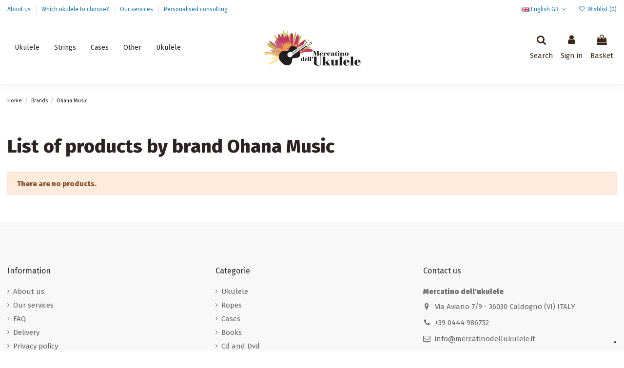

--- FILE ---
content_type: text/html; charset=utf-8
request_url: https://mercatinodellukulele.it/gb/brand/26-ohana-music
body_size: 15488
content:
<!doctype html>
<html lang="gb">

<head>
    
        
  <meta charset="utf-8">


  <meta http-equiv="x-ua-compatible" content="ie=edge">



  


      <!-- Google Tag Manager -->
    <script>(function(w,d,s,l,i){w[l]=w[l]||[];w[l].push({'gtm.start':
      new Date().getTime(),event:'gtm.js'});var f=d.getElementsByTagName(s)[0],
              j=d.createElement(s),dl=l!='dataLayer'?'&l='+l:'';j.async=true;j.src=
              'https://www.googletagmanager.com/gtm.js?id='+i+dl;f.parentNode.insertBefore(j,f);
              })(window,document,'script','dataLayer','G-2W8NWM4XX6');</script>
    <!-- End Google Tag Manager -->
  
  



  <title>Ohana Music</title>
<script data-keepinline="true">
    var ajaxGetProductUrl = '//mercatinodellukulele.it/gb/module/cdc_googletagmanager/async';
    var ajaxShippingEvent = 1;
    var ajaxPaymentEvent = 1;

/* datalayer */
dataLayer = window.dataLayer || [];
    let cdcDatalayer = {"pageCategory":"manufacturer","event":null,"ecommerce":{"currency":"EUR"},"userLogged":0,"userId":"guest_537710","google_tag_params":{"ecomm_pagetype":"other"}};
    dataLayer.push(cdcDatalayer);

/* call to GTM Tag */
(function(w,d,s,l,i){w[l]=w[l]||[];w[l].push({'gtm.start':
new Date().getTime(),event:'gtm.js'});var f=d.getElementsByTagName(s)[0],
j=d.createElement(s),dl=l!='dataLayer'?'&l='+l:'';j.async=true;j.src=
'https://www.googletagmanager.com/gtm.js?id='+i+dl;f.parentNode.insertBefore(j,f);
})(window,document,'script','dataLayer','GTM-NZTX6L4G');

/* async call to avoid cache system for dynamic data */
dataLayer.push({
  'event': 'datalayer_ready'
});
</script>
  
    <script data-keepinline="true">
    var ajaxGetProductUrl = '//mercatinodellukulele.it/gb/module/cdc_googletagmanager/async';
    var ajaxShippingEvent = 1;
    var ajaxPaymentEvent = 1;

/* datalayer */
dataLayer = window.dataLayer || [];
    let cdcDatalayer = {"pageCategory":"manufacturer","event":null,"ecommerce":{"currency":"EUR"},"userLogged":0,"userId":"guest_537710","google_tag_params":{"ecomm_pagetype":"other"}};
    dataLayer.push(cdcDatalayer);

/* call to GTM Tag */
(function(w,d,s,l,i){w[l]=w[l]||[];w[l].push({'gtm.start':
new Date().getTime(),event:'gtm.js'});var f=d.getElementsByTagName(s)[0],
j=d.createElement(s),dl=l!='dataLayer'?'&l='+l:'';j.async=true;j.src=
'https://www.googletagmanager.com/gtm.js?id='+i+dl;f.parentNode.insertBefore(j,f);
})(window,document,'script','dataLayer','GTM-NZTX6L4G');

/* async call to avoid cache system for dynamic data */
dataLayer.push({
  'event': 'datalayer_ready'
});
</script>
  
  
    <script data-keepinline="true">
    var ajaxGetProductUrl = '//mercatinodellukulele.it/gb/module/cdc_googletagmanager/async';
    var ajaxShippingEvent = 1;
    var ajaxPaymentEvent = 1;

/* datalayer */
dataLayer = window.dataLayer || [];
    let cdcDatalayer = {"pageCategory":"manufacturer","event":null,"ecommerce":{"currency":"EUR"},"userLogged":0,"userId":"guest_537710","google_tag_params":{"ecomm_pagetype":"other"}};
    dataLayer.push(cdcDatalayer);

/* call to GTM Tag */
(function(w,d,s,l,i){w[l]=w[l]||[];w[l].push({'gtm.start':
new Date().getTime(),event:'gtm.js'});var f=d.getElementsByTagName(s)[0],
j=d.createElement(s),dl=l!='dataLayer'?'&l='+l:'';j.async=true;j.src=
'https://www.googletagmanager.com/gtm.js?id='+i+dl;f.parentNode.insertBefore(j,f);
})(window,document,'script','dataLayer','GTM-NZTX6L4G');

/* async call to avoid cache system for dynamic data */
dataLayer.push({
  'event': 'datalayer_ready'
});
</script>
  
  <meta name="description" content="">
  <meta name="keywords" content="">
    
    

  
          <link rel="alternate" href="https://mercatinodellukulele.it/it/brand/26-ohana-music" hreflang="it">
            <link rel="alternate" href="https://mercatinodellukulele.it/it/brand/26-ohana-music" hreflang="x-default">
                <link rel="alternate" href="https://mercatinodellukulele.it/gb/brand/26-ohana-music" hreflang="en-gb">
            

  
    <script type="application/ld+json">
  {
    "@context": "https://schema.org",
    "@id": "#store-organization",
    "@type": "Organization",
    "name" : "Mercatino dell&#039;ukulele",
    "url" : "https://mercatinodellukulele.it/gb/",
  
      "logo": {
        "@type": "ImageObject",
        "url":"https://mercatinodellukulele.it/img/mercatino-dell-ukulele-logo-1629444538.jpg"
      }
      }
</script>

<script type="application/ld+json">
  {
    "@context": "https://schema.org",
    "@type": "WebPage",
    "isPartOf": {
      "@type": "WebSite",
      "url":  "https://mercatinodellukulele.it/gb/",
      "name": "Mercatino dell&#039;ukulele"
    },
    "name": "Ohana Music",
    "url":  "https://mercatinodellukulele.it/gb/brand/26-ohana-music"
  }
</script>


  <script type="application/ld+json">
    {
      "@context": "https://schema.org",
      "@type": "BreadcrumbList",
      "itemListElement": [
                  {
            "@type": "ListItem",
            "position": 1,
            "name": "Home",
            "item": "https://mercatinodellukulele.it/gb/"
          },              {
            "@type": "ListItem",
            "position": 2,
            "name": "Brands",
            "item": "https://mercatinodellukulele.it/gb/brands"
          },              {
            "@type": "ListItem",
            "position": 3,
            "name": "Ohana Music",
            "item": "https://mercatinodellukulele.it/gb/brand/26-ohana-music"
          }          ]
    }
  </script>


  

  
    <script type="application/ld+json">
  {
    "@context": "https://schema.org",
    "@type": "ItemList",
    "itemListElement": [
          ]
  }
</script>


  
    
  



    <meta property="og:title" content="Ohana Music"/>
    <meta property="og:url" content="https://mercatinodellukulele.it/gb/brand/26-ohana-music"/>
    <meta property="og:site_name" content="Mercatino dell&#039;ukulele"/>
    <meta property="og:description" content="">
    <meta property="og:type" content="website">


          <meta property="og:image" content="https://mercatinodellukulele.it/img/mercatino-dell-ukulele-logo-1629444538.jpg" />
    





      <meta name="viewport" content="width=device-width, initial-scale=1">
  


  <meta name="theme-color" content="#695c52">
  <meta name="msapplication-navbutton-color" content="#695c52">


  <link rel="icon" type="image/vnd.microsoft.icon" href="https://mercatinodellukulele.it/img/favicon.ico?1629444538">
  <link rel="shortcut icon" type="image/x-icon" href="https://mercatinodellukulele.it/img/favicon.ico?1629444538">
    




    <link rel="stylesheet" href="https://mercatinodellukulele.it/themes/warehouse/assets/cache/theme-282518452.css" type="text/css" media="all">




<link rel="preload" as="font"
      href="/themes/warehouse/assets/css/font-awesome/fonts/fontawesome-webfont.woff?v=4.7.0"
      type="font/woff" crossorigin="anonymous">
<link rel="preload" as="font"
      href="/themes/warehouse/assets/css/font-awesome/fonts/fontawesome-webfont.woff2?v=4.7.0"
      type="font/woff2" crossorigin="anonymous">


<link  rel="preload stylesheet"  as="style" href="/themes/warehouse/assets/css/font-awesome/css/font-awesome-preload.css"
       type="text/css" crossorigin="anonymous">





  

  <script>
        var ETS_ABANCART_BACKGROUND_COLOR = "#ff0000";
        var ETS_ABANCART_BROWSER_TAB_ENABLED = 1;
        var ETS_ABANCART_CAMPAIGNS = false;
        var ETS_ABANCART_CLOSE_TITLE = "Close";
        var ETS_ABANCART_COOKIE_CAMPAIGNS = [];
        var ETS_ABANCART_COPIED_MESSAGE = "Copied";
        var ETS_ABANCART_HAS_BROWSER = false;
        var ETS_ABANCART_LINK_AJAX = "https:\/\/mercatinodellukulele.it\/gb\/module\/ets_abandonedcart\/request";
        var ETS_ABANCART_LINK_SHOPPING_CART = "https:\/\/mercatinodellukulele.it\/gb\/my-shopping-carts";
        var ETS_ABANCART_PRODUCT_TOTAL = 0;
        var ETS_ABANCART_SUPERSPEED_ENABLED = 0;
        var ETS_ABANCART_TEXT_COLOR = "#ffffff";
        var ETS_AC_LINK_SUBMIT_LEAD_FORM = "https:\/\/mercatinodellukulele.it\/gb\/lead\/";
        var elementorFrontendConfig = {"isEditMode":"","stretchedSectionContainer":"","instagramToken":"","is_rtl":false,"ajax_csfr_token_url":"https:\/\/mercatinodellukulele.it\/gb\/module\/iqitelementor\/Actions?process=handleCsfrToken&ajax=1"};
        var iqitTheme = {"rm_sticky":"down","rm_breakpoint":0,"op_preloader":"0","cart_style":"floating","cart_confirmation":"modal","h_layout":"4","f_fixed":"","f_layout":"3","h_absolute":"0","h_sticky":"header","hw_width":"inherit","mm_content":"accordion","hm_submenu_width":"fullwidth-background","h_search_type":"box","pl_lazyload":true,"pl_infinity":false,"pl_rollover":false,"pl_crsl_autoplay":false,"pl_slider_ld":4,"pl_slider_d":4,"pl_slider_t":3,"pl_slider_p":2,"pp_thumbs":"bottom","pp_zoom":"modal","pp_image_layout":"carousel","pp_tabs":"tabha","pl_grid_qty":false};
        var iqitcompare = {"nbProducts":0};
        var iqitcountdown_days = "d.";
        var iqitextendedproduct = {"speed":"300","hook":"modal"};
        var iqitfdc_from = 0;
        var iqitmegamenu = {"sticky":"false","containerSelector":"#wrapper > .container"};
        var iqitwishlist = {"nbProducts":0};
        var prestashop = {"cart":{"products":[],"totals":{"total":{"type":"total","label":"Total","amount":0,"value":"\u20ac0.00"},"total_including_tax":{"type":"total","label":"Total (tax incl.)","amount":0,"value":"\u20ac0.00"},"total_excluding_tax":{"type":"total","label":"Total (VAT excl.)","amount":0,"value":"\u20ac0.00"}},"subtotals":{"products":{"type":"products","label":"Subtotal","amount":0,"value":"\u20ac0.00"},"discounts":null,"shipping":{"type":"shipping","label":"Shipping","amount":0,"value":""},"tax":{"type":"tax","label":"Included taxes","amount":0,"value":"\u20ac0.00"}},"products_count":0,"summary_string":"0 items","vouchers":{"allowed":1,"added":[]},"discounts":[],"minimalPurchase":0,"minimalPurchaseRequired":""},"currency":{"id":1,"name":"Euro","iso_code":"EUR","iso_code_num":"978","sign":"\u20ac"},"customer":{"lastname":null,"firstname":null,"email":null,"birthday":null,"newsletter":null,"newsletter_date_add":null,"optin":null,"website":null,"company":null,"siret":null,"ape":null,"is_logged":false,"gender":{"type":null,"name":null},"addresses":[]},"language":{"name":"English GB (English)","iso_code":"gb","locale":"en-GB","language_code":"en-gb","is_rtl":"0","date_format_lite":"Y-m-d","date_format_full":"Y-m-d H:i:s","id":2},"page":{"title":"","canonical":null,"meta":{"title":"Ohana Music","description":"","keywords":"","robots":"index"},"page_name":"manufacturer","body_classes":{"lang-gb":true,"lang-rtl":false,"country-IT":true,"currency-EUR":true,"layout-full-width":true,"page-manufacturer":true,"tax-display-enabled":true},"admin_notifications":[]},"shop":{"name":"Mercatino dell'ukulele","logo":"https:\/\/mercatinodellukulele.it\/img\/mercatino-dell-ukulele-logo-1629444538.jpg","stores_icon":"https:\/\/mercatinodellukulele.it\/img\/logo_stores.png","favicon":"https:\/\/mercatinodellukulele.it\/img\/favicon.ico"},"urls":{"base_url":"https:\/\/mercatinodellukulele.it\/","current_url":"https:\/\/mercatinodellukulele.it\/gb\/brand\/26-ohana-music","shop_domain_url":"https:\/\/mercatinodellukulele.it","img_ps_url":"https:\/\/mercatinodellukulele.it\/img\/","img_cat_url":"https:\/\/mercatinodellukulele.it\/img\/c\/","img_lang_url":"https:\/\/mercatinodellukulele.it\/img\/l\/","img_prod_url":"https:\/\/mercatinodellukulele.it\/img\/p\/","img_manu_url":"https:\/\/mercatinodellukulele.it\/img\/m\/","img_sup_url":"https:\/\/mercatinodellukulele.it\/img\/su\/","img_ship_url":"https:\/\/mercatinodellukulele.it\/img\/s\/","img_store_url":"https:\/\/mercatinodellukulele.it\/img\/st\/","img_col_url":"https:\/\/mercatinodellukulele.it\/img\/co\/","img_url":"https:\/\/mercatinodellukulele.it\/themes\/warehouse\/assets\/img\/","css_url":"https:\/\/mercatinodellukulele.it\/themes\/warehouse\/assets\/css\/","js_url":"https:\/\/mercatinodellukulele.it\/themes\/warehouse\/assets\/js\/","pic_url":"https:\/\/mercatinodellukulele.it\/upload\/","pages":{"address":"https:\/\/mercatinodellukulele.it\/gb\/address","addresses":"https:\/\/mercatinodellukulele.it\/gb\/addresses","authentication":"https:\/\/mercatinodellukulele.it\/gb\/login","cart":"https:\/\/mercatinodellukulele.it\/gb\/trolley","category":"https:\/\/mercatinodellukulele.it\/gb\/index.php?controller=category","cms":"https:\/\/mercatinodellukulele.it\/gb\/index.php?controller=cms","contact":"https:\/\/mercatinodellukulele.it\/gb\/contact-us","discount":"https:\/\/mercatinodellukulele.it\/gb\/coupons","guest_tracking":"https:\/\/mercatinodellukulele.it\/gb\/guest-tracking","history":"https:\/\/mercatinodellukulele.it\/gb\/order-history","identity":"https:\/\/mercatinodellukulele.it\/gb\/personal-data","index":"https:\/\/mercatinodellukulele.it\/gb\/","my_account":"https:\/\/mercatinodellukulele.it\/gb\/account","order_confirmation":"https:\/\/mercatinodellukulele.it\/gb\/order-confirmation","order_detail":"https:\/\/mercatinodellukulele.it\/gb\/order-detail","order_follow":"https:\/\/mercatinodellukulele.it\/gb\/follow-order","order":"https:\/\/mercatinodellukulele.it\/gb\/order","order_return":"https:\/\/mercatinodellukulele.it\/gb\/index.php?controller=order-return","order_slip":"https:\/\/mercatinodellukulele.it\/gb\/order-voucher","pagenotfound":"https:\/\/mercatinodellukulele.it\/gb\/page-not-found","password":"https:\/\/mercatinodellukulele.it\/gb\/password-recovery","pdf_invoice":"https:\/\/mercatinodellukulele.it\/gb\/pdf-invoice","pdf_order_return":"https:\/\/mercatinodellukulele.it\/gb\/index.php?controller=pdf-order-return","pdf_order_slip":"https:\/\/mercatinodellukulele.it\/gb\/index.php?controller=pdf-order-slip","prices_drop":"https:\/\/mercatinodellukulele.it\/gb\/offers","product":"https:\/\/mercatinodellukulele.it\/gb\/index.php?controller=product","search":"https:\/\/mercatinodellukulele.it\/gb\/research","sitemap":"https:\/\/mercatinodellukulele.it\/gb\/site-map","stores":"https:\/\/mercatinodellukulele.it\/gb\/shops","supplier":"https:\/\/mercatinodellukulele.it\/gb\/suppliers","register":"https:\/\/mercatinodellukulele.it\/gb\/login?create_account=1","order_login":"https:\/\/mercatinodellukulele.it\/gb\/order?login=1"},"alternative_langs":{"it":"https:\/\/mercatinodellukulele.it\/it\/brand\/26-ohana-music","en-gb":"https:\/\/mercatinodellukulele.it\/gb\/brand\/26-ohana-music"},"theme_assets":"\/themes\/warehouse\/assets\/","actions":{"logout":"https:\/\/mercatinodellukulele.it\/gb\/?mylogout="},"no_picture_image":{"bySize":{"small_default":{"url":"https:\/\/mercatinodellukulele.it\/img\/p\/gb-default-small_default.jpg","width":98,"height":127},"cart_default":{"url":"https:\/\/mercatinodellukulele.it\/img\/p\/gb-default-cart_default.jpg","width":125,"height":162},"home_default":{"url":"https:\/\/mercatinodellukulele.it\/img\/p\/gb-default-home_default.jpg","width":236,"height":305},"large_default":{"url":"https:\/\/mercatinodellukulele.it\/img\/p\/gb-default-large_default.jpg","width":381,"height":492},"medium_default":{"url":"https:\/\/mercatinodellukulele.it\/img\/p\/gb-default-medium_default.jpg","width":452,"height":584},"thickbox_default":{"url":"https:\/\/mercatinodellukulele.it\/img\/p\/gb-default-thickbox_default.jpg","width":1100,"height":1422}},"small":{"url":"https:\/\/mercatinodellukulele.it\/img\/p\/gb-default-small_default.jpg","width":98,"height":127},"medium":{"url":"https:\/\/mercatinodellukulele.it\/img\/p\/gb-default-large_default.jpg","width":381,"height":492},"large":{"url":"https:\/\/mercatinodellukulele.it\/img\/p\/gb-default-thickbox_default.jpg","width":1100,"height":1422},"legend":""}},"configuration":{"display_taxes_label":true,"display_prices_tax_incl":true,"is_catalog":false,"show_prices":true,"opt_in":{"partner":false},"quantity_discount":{"type":"discount","label":"Unit discount"},"voucher_enabled":1,"return_enabled":1},"field_required":[],"breadcrumb":{"links":[{"title":"Home","url":"https:\/\/mercatinodellukulele.it\/gb\/"},{"title":"Brands","url":"https:\/\/mercatinodellukulele.it\/gb\/brands"},{"title":"Ohana Music","url":"https:\/\/mercatinodellukulele.it\/gb\/brand\/26-ohana-music"}],"count":3},"link":{"protocol_link":"https:\/\/","protocol_content":"https:\/\/"},"time":1768618607,"static_token":"afe0468c94269860f6b385d2d8511d06","token":"ca24f337602e7e227a0808e7ee6c6b6f","debug":false};
        var psr_icon_color = "#F19D76";
      </script>



  <script type="text/javascript">
var _iub = _iub || [];
_iub.csConfiguration = {"lang":"en","siteId":1633300,"cookiePolicyId":74995885, "banner":{ "acceptButtonDisplay":true,"customizeButtonDisplay":true,"position":"float-top-center" }};
</script>
<script type="text/javascript" src="//cdn.iubenda.com/cs/iubenda_cs.js" charset="UTF-8" async></script>
			<script type='text/javascript'>
				var iCallback = function(){};

				if('callback' in _iub.csConfiguration) {
					if('onConsentGiven' in _iub.csConfiguration.callback) iCallback = _iub.csConfiguration.callback.onConsentGiven;

					_iub.csConfiguration.callback.onConsentGiven = function() {
						iCallback();

						jQuery('noscript._no_script_iub').each(function (a, b) { var el = jQuery(b); el.after(el.html()); });
					};
				};
			</script>
<script type="text/javascript">
    const ETS_AC_TRANS = {};
    ETS_AC_TRANS.captchv2_invalid = "Please verify captcha";
</script>

<script type="text/javascript">
        var link_cart = "https://mercatinodellukulele.it/gb/trolley";
            var link_reward = "https://mercatinodellukulele.it/gb/affiliate-dashboard?ajax=1";
            var link_shopping_cart = "https://mercatinodellukulele.it/gb/module/ps_shoppingcart/ajax";
            var eam_sending_email = "Sending...";
    var eam_email_invalid = "Email is invalid";
    var eam_email_sent_limited = "You have reached the maximum number of invitation";
    var eam_token = "afe0468c94269860f6b385d2d8511d06";
    var name_is_blank = 'Name is required';
    var email_is_blank = 'Email is required';
    var email_is_invalid = 'Email is invalid';
</script>
<script async src="https://www.googletagmanager.com/gtag/js?id=UA-12173145-1"></script>
<script>
  window.dataLayer = window.dataLayer || [];
  function gtag(){dataLayer.push(arguments);}
  gtag('js', new Date());
  gtag(
    'config',
    'UA-12173145-1',
    {
      'debug_mode':false
                      }
  );
</script>

<script type="text/javascript" data-keepinline="true">
    var trustpilot_script_url = 'https://invitejs.trustpilot.com/tp.min.js';
    var trustpilot_key = 'vmrcTnidF9gI61Kq';
    var trustpilot_widget_script_url = '//widget.trustpilot.com/bootstrap/v5/tp.widget.bootstrap.min.js';
    var trustpilot_integration_app_url = 'https://ecommscript-integrationapp.trustpilot.com';
    var trustpilot_preview_css_url = '//ecommplugins-scripts.trustpilot.com/v2.1/css/preview.min.css';
    var trustpilot_preview_script_url = '//ecommplugins-scripts.trustpilot.com/v2.1/js/preview.min.js';
    var trustpilot_ajax_url = 'https://mercatinodellukulele.it/gb/module/trustpilot/trustpilotajax';
    var user_id = '0';
    var trustpilot_trustbox_settings = {"trustboxes":[],"activeTrustbox":0,"pageUrls":{"landing":"https:\/\/mercatinodellukulele.it\/it\/","category":"https:\/\/mercatinodellukulele.it\/it\/12-ukulele","product":"https:\/\/mercatinodellukulele.it\/it\/libri\/21-book-absolute-beginners-ukulele-9781849382755.html"}};
</script>
<script type="text/javascript" src="/modules/trustpilot/views/js/tp_register.min.js"></script>
<script type="text/javascript" src="/modules/trustpilot/views/js/tp_trustbox.min.js"></script>
<script type="text/javascript" src="/modules/trustpilot/views/js/tp_preview.min.js"></script>
<!-- START OF DOOFINDER SCRIPT -->
  <script>
    const dfLayerOptions = {
      installationId: "65105cff-b573-4a82-8346-87e7feca914f",
      zone: "eu1",
      language: "gb",
      currency: "EUR"
    };
    (function (l, a, y, e, r, s) {
      r = l.createElement(a); r.onload = e; r.async = 1; r.src = y;
      s = l.getElementsByTagName(a)[0]; s.parentNode.insertBefore(r, s);
    })(document, 'script', 'https://cdn.doofinder.com/livelayer/1/js/loader.min.js', function () {
      doofinderLoader.load(dfLayerOptions);
    });
  </script>
<!-- END OF DOOFINDER SCRIPT -->
<script type="text/javascript">
	var ets_sc_close_title = 'Close';
	var customerCartLink = 'https://mercatinodellukulele.it/gb/savemycart.html';
    var ETS_SC_LINK_SHOPPING_CART='https://mercatinodellukulele.it/gb/module/ets_savemycart/cart';</script>
<style>
		#ets_sc_cart_save,
	#ets_sc_btn_share,
	#submit_cart,
	#submit_login,
	.btn.ets_sc_checkout,
	.btn.ets_sc_cancel,
	.btn.ets_sc_delete,
	.btn.ets_sc_load_this_cart,
	button[name="submitSend"]
	{
		 color: #ffffff; 		 background-color: #2fb5d2; 	}
	#ets_sc_cart_save:hover,
	#ets_sc_btn_share:hover,
	#submit_cart:hover,
	#submit_login:hover,
	.btn.ets_sc_checkout:hover,
	.btn.ets_sc_cancel:hover,
	.btn.ets_sc_delete:hover,
	.btn.ets_sc_load_this_cart:hover,
	button[name="submitSend"]:hover
	{
	 color: #ffffff; 	 background-color: #2592a9; 	}
	</style>


    
     <!-- Hotjar Tracking Code for https://mercatinodellukulele.it -->
<script>
    (function(h,o,t,j,a,r){
        h.hj=h.hj||function(){(h.hj.q=h.hj.q||[]).push(arguments)};
        h._hjSettings={hjid:3187740,hjsv:6};
        a=o.getElementsByTagName('head')[0];
        r=o.createElement('script');r.async=1;
        r.src=t+h._hjSettings.hjid+j+h._hjSettings.hjsv;
        a.appendChild(r);
    })(window,document,'https://static.hotjar.com/c/hotjar-','.js?sv=');
</script>

<script
src="https://www.paypal.com/sdk/js?client-id=AU4VVHeWCP9tBAsvvo1sSx7FxXqFk-_erHZcpBzD85FNZVHwNWS1Iw-qkBMrxe6V00tHS8mV62TUhkLn&currency=EUR&components=messages"
data-namespace="PayPalSDK">
</script>


<script type="text/javascript">
var _iub = _iub || [];
_iub.csConfiguration = {"askConsentAtCookiePolicyUpdate":true,"countryDetection":true,"enableFadp":true,"enableLgpd":true,"enableUspr":true,"floatingPreferencesButtonDisplay":"bottom-right","lgpdAppliesGlobally":false,"perPurposeConsent":true,"siteId":1633300,"cookiePolicyId":25721484,"banner":{"acceptButtonDisplay":true,"closeButtonRejects":true,"customizeButtonDisplay":true,"explicitWithdrawal":true,"listPurposes":true,"ownerName":"mercatinodellukulele.it/","position":"float-top-center","rejectButtonDisplay":true,"showPurposesToggles":true,"showTotalNumberOfProviders":true}};
_iub.csLangConfiguration = {"it":{"cookiePolicyId":25721484},"en":{"cookiePolicyId":74995885}};
</script>
<script type="text/javascript" src="//cs.iubenda.com/sync/1633300.js"></script>
<script type="text/javascript" src="//cdn.iubenda.com/cs/gpp/stub.js"></script>
<script type="text/javascript" src="//cdn.iubenda.com/cs/iubenda_cs.js" charset="UTF-8" async></script>


<script src="https://analytics.ahrefs.com/analytics.js" data-key="g+OfwNtxQePiVMmMEaIzPg" async></script>

<!-- Meta Pixel Code -->
<script>
!function(f,b,e,v,n,t,s)
{if(f.fbq)return;n=f.fbq=function(){n.callMethod?
n.callMethod.apply(n,arguments):n.queue.push(arguments)};
if(!f._fbq)f._fbq=n;n.push=n;n.loaded=!0;n.version='2.0';
n.queue=[];t=b.createElement(e);t.async=!0;
t.src=v;s=b.getElementsByTagName(e)[0];
s.parentNode.insertBefore(t,s)}(window, document,'script',
'https://connect.facebook.net/en_US/fbevents.js');
fbq('init', '1082034059224005');
fbq('track', 'PageView');
</script>
<noscript><img height="1" width="1" style="display:none"
src="https://www.facebook.com/tr?id=1082034059224005&ev=PageView&noscript=1"
/></noscript>
<!-- End Meta Pixel Code -->

 </head>

<body id="manufacturer" class="lang-gb country-it currency-eur layout-full-width page-manufacturer tax-display-enabled body-desktop-header-style-w-4">


            <!-- Google Tag Manager (noscript) -->
        <noscript><iframe src="https://www.googletagmanager.com/ns.html?id=G-2W8NWM4XX6"
                          height="0" width="0" style="display:none;visibility:hidden"></iframe></noscript>
        <!-- End Google Tag Manager (noscript) -->
    




    <!-- Google Tag Manager (noscript) -->
<noscript><iframe src="https://www.googletagmanager.com/ns.html?id=GTM-NZTX6L4G"
height="0" width="0" style="display:none;visibility:hidden"></iframe></noscript>
<!-- End Google Tag Manager (noscript) -->



<main id="main-page-content"  >
    
            

    <header id="header" class="desktop-header-style-w-4">
        
            
  <div class="header-banner">
    
  </div>




            <div class="container">
        <nav class="header-nav">
    
        <div class="row justify-content-between">
            <div class="col col-auto col-md left-nav">
                                            <div class="block-iqitlinksmanager block-iqitlinksmanager-2 block-links-inline d-inline-block">
            <ul>
                                                            <li>
                            <a
                                    href="https://mercatinodellukulele.it/gb/content/4-about-us"
                                    title="Find out who we are"                                                                >
                                About us
                            </a>
                        </li>
                                                                                <li>
                            <a
                                    href="https://mercatinodellukulele.it/gb/content/9-which-ukulele-to-choose"
                                    title=""                                                                >
                                Which ukulele to choose?
                            </a>
                        </li>
                                                                                <li>
                            <a
                                    href="https://mercatinodellukulele.it/gb/content/10-our-services"
                                    title="Discover the services offered"                                                                >
                                Our services
                            </a>
                        </li>
                                                                                <li>
                            <a
                                    href="https://mercatinodellukulele.it/gb/content/13-personalised-consulting"
                                    title=""                                                                >
                                Personalised consulting
                            </a>
                        </li>
                                                </ul>
        </div>
    
            </div>
            <div class="col col-auto center-nav text-center">
                
             </div>
            <div class="col col-auto col-md right-nav text-right">
                

<div id="language_selector" class="d-inline-block">
    <div class="language-selector-wrapper d-inline-block">
        <div class="language-selector dropdown js-dropdown">
            <a class="expand-more" data-toggle="dropdown" data-iso-code="gb"><img width="16" height="11" src="https://mercatinodellukulele.it/img/l/2.jpg" alt="English GB" class="img-fluid lang-flag" /> English GB <i class="fa fa-angle-down fa-fw" aria-hidden="true"></i></a>
            <div class="dropdown-menu">
                <ul>
                                            <li >
                            <a href="https://mercatinodellukulele.it/it/brand/26-ohana-music" rel="alternate" hreflang="it"
                               class="dropdown-item"><img width="16" height="11" src="https://mercatinodellukulele.it/img/l/1.jpg" alt="Italiano" class="img-fluid lang-flag"  data-iso-code="it"/> Italiano</a>
                        </li>
                                            <li  class="current" >
                            <a href="https://mercatinodellukulele.it/gb/brand/26-ohana-music" rel="alternate" hreflang="gb"
                               class="dropdown-item"><img width="16" height="11" src="https://mercatinodellukulele.it/img/l/2.jpg" alt="English GB" class="img-fluid lang-flag"  data-iso-code="gb"/> English GB</a>
                        </li>
                                    </ul>
            </div>
        </div>
    </div>
</div>
<div class="d-inline-block">
    <a href="//mercatinodellukulele.it/gb/module/iqitwishlist/view">
        <i class="fa fa-heart-o fa-fw" aria-hidden="true"></i> Wishlist (<span
                id="iqitwishlist-nb"></span>)
    </a>
</div>

             </div>
        </div>

                        </nav>
            </div>
        



<div id="desktop-header" class="desktop-header-style-4">
    
            
<div class="header-top">
    <div id="desktop-header-container" class="container">
        <div class="row align-items-center">
                            <div class="col col-header-left col-header-menu">
                                        <div id="iqitmegamenu-wrapper" class="iqitmegamenu-wrapper iqitmegamenu-all">
	<div class="container container-iqitmegamenu">
		<div id="iqitmegamenu-horizontal" class="iqitmegamenu  clearfix" role="navigation">

						
			<nav id="cbp-hrmenu" class="cbp-hrmenu cbp-horizontal cbp-hrsub-narrow">
				<ul>
											<li id="cbp-hrmenu-tab-19"
							class="cbp-hrmenu-tab cbp-hrmenu-tab-19  cbp-has-submeu">
							<a href="https://mercatinodellukulele.it/gb/12-ukulele" class="nav-link" 
										>
										

										<span class="cbp-tab-title">
											Ukulele											<i class="fa fa-angle-down cbp-submenu-aindicator"></i></span>
																			</a>
																			<div class="cbp-hrsub col-12">
											<div class="cbp-hrsub-inner">
												<div class="container iqitmegamenu-submenu-container">
													
																																													




<div class="row menu_row menu-element  first_rows menu-element-id-1">
                

                                                




    <div class="col-4 cbp-menu-column cbp-menu-element menu-element-id-13 cbp-empty-column">
        <div class="cbp-menu-column-inner">
                        
                
                
            

                                                




<div class="row menu_row menu-element  menu-element-id-14">
                

                                                




    <div class="col-12 cbp-menu-column cbp-menu-element menu-element-id-5 ">
        <div class="cbp-menu-column-inner">
                        
                
                
                    
                                                    <div class="row cbp-categories-row">
                                                                                                            <div class="col-12">
                                            <div class="cbp-category-link-w"><a href="https://mercatinodellukulele.it/gb/48-soprano-ukulele"
                                                                                class="cbp-column-title nav-link cbp-category-title">Ukulele Soprano</a>
                                                                                                                                            </div>
                                        </div>
                                                                                                                                                <div class="col-12">
                                            <div class="cbp-category-link-w"><a href="https://mercatinodellukulele.it/gb/14-ukulele-concert"
                                                                                class="cbp-column-title nav-link cbp-category-title">Ukulele Concert</a>
                                                                                                                                            </div>
                                        </div>
                                                                                                                                                <div class="col-12">
                                            <div class="cbp-category-link-w"><a href="https://mercatinodellukulele.it/gb/44-tenor-ukulele"
                                                                                class="cbp-column-title nav-link cbp-category-title">Tenor Ukulele</a>
                                                                                                                                            </div>
                                        </div>
                                                                                                                                                <div class="col-12">
                                            <div class="cbp-category-link-w"><a href="https://mercatinodellukulele.it/gb/49-baritone-ukulele"
                                                                                class="cbp-column-title nav-link cbp-category-title">Ukulele Baritone</a>
                                                                                                                                            </div>
                                        </div>
                                                                                                                                                <div class="col-12">
                                            <div class="cbp-category-link-w"><a href="https://mercatinodellukulele.it/gb/45-sopranino-ukulele"
                                                                                class="cbp-column-title nav-link cbp-category-title">Ukulele Sopranino</a>
                                                                                                                                            </div>
                                        </div>
                                                                                                                                                <div class="col-12">
                                            <div class="cbp-category-link-w"><a href="https://mercatinodellukulele.it/gb/47-low-ukulele"
                                                                                class="cbp-column-title nav-link cbp-category-title">Low Ukulele</a>
                                                                                                                                            </div>
                                        </div>
                                                                                                                                                <div class="col-12">
                                            <div class="cbp-category-link-w"><a href="https://mercatinodellukulele.it/gb/13-ukulele-banjo"
                                                                                class="cbp-column-title nav-link cbp-category-title">Ukulele Banjo</a>
                                                                                                                                            </div>
                                        </div>
                                                                                                </div>
                                            
                
            

            
            </div>    </div>
                            
                </div>
                            
            </div>    </div>
                                    




    <div class="col-4 cbp-menu-column cbp-menu-element menu-element-id-17 ">
        <div class="cbp-menu-column-inner">
                        
                
                                    <ul class="cbp-manufacturers row">
                                                                                                                                                                        <li class="col-4 transition-opacity-300">
                                    <a href="https://mercatinodellukulele.it/gb/brand/7-aquila-corde-armoniche-srl"
                                       title="Aquila Corde Armoniche Srl">
                                        <img src="https://mercatinodellukulele.it/img/m/7-small_default.jpg"
                                             loading="lazy"
                                             class="img-fluid logo_manufacturer "  width="98" height="127"                                             alt="Aquila Corde Armoniche Srl"/>
                                    </a>
                                </li>
                                                                                                                                                                                                                                    <li class="col-4 transition-opacity-300">
                                    <a href="https://mercatinodellukulele.it/gb/brand/22-koki-o"
                                       title="Koki&#039;o">
                                        <img src="https://mercatinodellukulele.it/img/m/22-small_default.jpg"
                                             loading="lazy"
                                             class="img-fluid logo_manufacturer "  width="98" height="127"                                             alt="Koki&#039;o"/>
                                    </a>
                                </li>
                                                                                                                                                                                                                                    <li class="col-4 transition-opacity-300">
                                    <a href="https://mercatinodellukulele.it/gb/brand/9-mahimahi-ukulele"
                                       title="Mahimahi Ukulele">
                                        <img src="https://mercatinodellukulele.it/img/m/9-small_default.jpg"
                                             loading="lazy"
                                             class="img-fluid logo_manufacturer "  width="98" height="127"                                             alt="Mahimahi Ukulele"/>
                                    </a>
                                </li>
                                                                                                                                                                                                                                    <li class="col-4 transition-opacity-300">
                                    <a href="https://mercatinodellukulele.it/gb/brand/17-mercatino-dell-ukulele"
                                       title="Mercatino dell&#039;ukulele">
                                        <img src="https://mercatinodellukulele.it/img/m/17-small_default.jpg"
                                             loading="lazy"
                                             class="img-fluid logo_manufacturer "  width="98" height="127"                                             alt="Mercatino dell&#039;ukulele"/>
                                    </a>
                                </li>
                                                                                                        </ul>
                
            

            
            </div>    </div>
                                    




    <div class="col-4 cbp-menu-column cbp-menu-element menu-element-id-15 ">
        <div class="cbp-menu-column-inner">
                        
                
                
                    
                
            

            
            </div>    </div>
                            
                </div>
																															




<div class="row menu_row menu-element  first_rows menu-element-id-18">
                

                                                




    <div class="col-12 cbp-menu-column cbp-menu-element menu-element-id-19 ">
        <div class="cbp-menu-column-inner">
                        
                
                
                    
                
            

            
            </div>    </div>
                            
                </div>
																													
																									</div>
											</div>
										</div>
																</li>
												<li id="cbp-hrmenu-tab-20"
							class="cbp-hrmenu-tab cbp-hrmenu-tab-20  cbp-has-submeu">
							<a href="https://mercatinodellukulele.it/gb/17-strings" class="nav-link" 
										>
										

										<span class="cbp-tab-title">
											Strings											<i class="fa fa-angle-down cbp-submenu-aindicator"></i></span>
																			</a>
																			<div class="cbp-hrsub col-12">
											<div class="cbp-hrsub-inner">
												<div class="container iqitmegamenu-submenu-container">
													
																																													




<div class="row menu_row menu-element  first_rows menu-element-id-1">
                

                                                




    <div class="col-6 cbp-menu-column cbp-menu-element menu-element-id-13 cbp-empty-column">
        <div class="cbp-menu-column-inner">
                        
                
                
            

                                                




<div class="row menu_row menu-element  menu-element-id-14">
                

                                                




    <div class="col-4 cbp-menu-column cbp-menu-element menu-element-id-4 ">
        <div class="cbp-menu-column-inner">
                        
                
                
                    
                                                    <div class="row cbp-categories-row">
                                                                                                            <div class="col-12">
                                            <div class="cbp-category-link-w"><a href="https://mercatinodellukulele.it/gb/17-strings"
                                                                                class="cbp-column-title nav-link cbp-category-title">Ropes</a>
                                                <a
                                                    href="https://mercatinodellukulele.it/gb/17-strings" class="cbp-category-thumb"><img
                                                            class="replace-2x img-fluid" src="https://mercatinodellukulele.it/c/17-small_default/strings.jpg" loading="lazy"
                                                            alt="Ropes"/></a>                                                                                                    
    <ul class="cbp-links cbp-category-tree"><li ><div class="cbp-category-link-w"><a href="https://mercatinodellukulele.it/gb/18-soprano-strings">Soprano Strings</a></div></li><li ><div class="cbp-category-link-w"><a href="https://mercatinodellukulele.it/gb/22-concert-strings">Concert Strings</a></div></li><li ><div class="cbp-category-link-w"><a href="https://mercatinodellukulele.it/gb/28-tenor-strings">Tenor Strings</a></div></li><li ><div class="cbp-category-link-w"><a href="https://mercatinodellukulele.it/gb/56-baritone-strings">Baritone Strings</a></div></li><li ><div class="cbp-category-link-w"><a href="https://mercatinodellukulele.it/gb/52-sopranino-strings">Sopranino Ropes</a></div></li><li ><div class="cbp-category-link-w"><a href="https://mercatinodellukulele.it/gb/34-uke-banjo-strings">Banjo uke strings</a></div></li><li ><div class="cbp-category-link-w"><a href="https://mercatinodellukulele.it/gb/86-shortbassone-strings">Shortbassone Strings</a></div></li><li ><div class="cbp-category-link-w"><a href="https://mercatinodellukulele.it/gb/85-ubass-strings">Ubass Ropes</a></div></li><li ><div class="cbp-category-link-w"><a href="https://mercatinodellukulele.it/gb/139-guileleguitalele-strings">Ropes Guilele/Guitalele</a></div></li></ul>

                                                                                            </div>
                                        </div>
                                                                                                </div>
                                            
                
            

            
            </div>    </div>
                            
                </div>
                            
            </div>    </div>
                            
                </div>
																															




<div class="row menu_row menu-element  first_rows menu-element-id-22">
                

            
                </div>
																													
																									</div>
											</div>
										</div>
																</li>
												<li id="cbp-hrmenu-tab-4"
							class="cbp-hrmenu-tab cbp-hrmenu-tab-4  cbp-has-submeu">
							<a role="button" class="cbp-empty-mlink nav-link">
									

										<span class="cbp-tab-title">
											Cases											<i class="fa fa-angle-down cbp-submenu-aindicator"></i></span>
																			</a>
																			<div class="cbp-hrsub col-12">
											<div class="cbp-hrsub-inner">
												<div class="container iqitmegamenu-submenu-container">
													
																																													




<div class="row menu_row menu-element  first_rows menu-element-id-1">
                

                                                




    <div class="col-6 cbp-menu-column cbp-menu-element menu-element-id-13 cbp-empty-column">
        <div class="cbp-menu-column-inner">
                        
                
                
            

                                                




<div class="row menu_row menu-element  menu-element-id-14">
                

                                                




    <div class="col-4 cbp-menu-column cbp-menu-element menu-element-id-25 ">
        <div class="cbp-menu-column-inner">
                        
                
                
                    
                                                    <div class="row cbp-categories-row">
                                                                                                            <div class="col-12">
                                            <div class="cbp-category-link-w"><a href="https://mercatinodellukulele.it/gb/39-cases"
                                                                                class="cbp-column-title nav-link cbp-category-title">Cases</a>
                                                                                                                                                    
    <ul class="cbp-links cbp-category-tree"><li ><div class="cbp-category-link-w"><a href="https://mercatinodellukulele.it/gb/40-soprano-cases">Soprano cases</a></div></li><li ><div class="cbp-category-link-w"><a href="https://mercatinodellukulele.it/gb/41-concert-cases">Concert cases</a></div></li><li ><div class="cbp-category-link-w"><a href="https://mercatinodellukulele.it/gb/42-tenor-cases">Tenor cases</a></div></li><li ><div class="cbp-category-link-w"><a href="https://mercatinodellukulele.it/gb/43-baritone-cases">Baritone cases</a></div></li></ul>

                                                                                            </div>
                                        </div>
                                                                                                </div>
                                            
                
            

            
            </div>    </div>
                            
                </div>
                            
            </div>    </div>
                            
                </div>
																															




<div class="row menu_row menu-element  first_rows menu-element-id-22">
                

            
                </div>
																													
																									</div>
											</div>
										</div>
																</li>
												<li id="cbp-hrmenu-tab-21"
							class="cbp-hrmenu-tab cbp-hrmenu-tab-21  cbp-has-submeu">
							<a role="button" class="cbp-empty-mlink nav-link">
									

										<span class="cbp-tab-title">
											Other											<i class="fa fa-angle-down cbp-submenu-aindicator"></i></span>
																			</a>
																			<div class="cbp-hrsub col-12">
											<div class="cbp-hrsub-inner">
												<div class="container iqitmegamenu-submenu-container">
													
																																													




<div class="row menu_row menu-element  first_rows menu-element-id-1">
                

                                                




    <div class="col-3 cbp-menu-column cbp-menu-element menu-element-id-24 ">
        <div class="cbp-menu-column-inner">
                        
                
                
                    
                                                    <div class="row cbp-categories-row">
                                                                                                            <div class="col-12">
                                            <div class="cbp-category-link-w"><a href="https://mercatinodellukulele.it/gb/11-accessories-and-gadgets"
                                                                                class="cbp-column-title nav-link cbp-category-title">Accessories and Gadgets</a>
                                                                                                                                            </div>
                                        </div>
                                                                                                </div>
                                            
                
            

            
            </div>    </div>
                                    




    <div class="col-3 cbp-menu-column cbp-menu-element menu-element-id-6 ">
        <div class="cbp-menu-column-inner">
                        
                
                
                    
                                                    <div class="row cbp-categories-row">
                                                                                                            <div class="col-12">
                                            <div class="cbp-category-link-w"><a href="https://mercatinodellukulele.it/gb/16-cd-and-dvd"
                                                                                class="cbp-column-title nav-link cbp-category-title">Cd and Dvd</a>
                                                                                                                                            </div>
                                        </div>
                                                                                                </div>
                                            
                
            

            
            </div>    </div>
                                    




    <div class="col-3 cbp-menu-column cbp-menu-element menu-element-id-27 ">
        <div class="cbp-menu-column-inner">
                        
                
                
                    
                                                    <div class="row cbp-categories-row">
                                                                                                            <div class="col-12">
                                            <div class="cbp-category-link-w"><a href="https://mercatinodellukulele.it/gb/10-books"
                                                                                class="cbp-column-title nav-link cbp-category-title">Books</a>
                                                                                                                                            </div>
                                        </div>
                                                                                                </div>
                                            
                
            

            
            </div>    </div>
                                    




    <div class="col-3 cbp-menu-column cbp-menu-element menu-element-id-7 ">
        <div class="cbp-menu-column-inner">
                        
                
                
                    
                                                    <div class="row cbp-categories-row">
                                                                                                            <div class="col-12">
                                            <div class="cbp-category-link-w"><a href="https://mercatinodellukulele.it/gb/46-pick-up-and-accessories"
                                                                                class="cbp-column-title nav-link cbp-category-title">Pick up and accessories</a>
                                                                                                                                            </div>
                                        </div>
                                                                                                </div>
                                            
                
            

            
            </div>    </div>
                            
                </div>
																															




<div class="row menu_row menu-element  first_rows menu-element-id-22">
                

            
                </div>
																													
																									</div>
											</div>
										</div>
																</li>
												<li id="cbp-hrmenu-tab-22"
							class="cbp-hrmenu-tab cbp-hrmenu-tab-22  cbp-has-submeu">
							<a role="button" class="cbp-empty-mlink nav-link">
									

										<span class="cbp-tab-title">
											Ukulele											<i class="fa fa-angle-down cbp-submenu-aindicator"></i></span>
																			</a>
																			<div class="cbp-hrsub col-12">
											<div class="cbp-hrsub-inner">
												<div class="container iqitmegamenu-submenu-container">
													
																																													




<div class="row menu_row menu-element  first_rows menu-element-id-1">
                

                                                




    <div class="col-12 cbp-menu-column cbp-menu-element menu-element-id-20 ">
        <div class="cbp-menu-column-inner">
                        
                
                                    <ul class="cbp-manufacturers row">
                                                                                                                                                                        <li class="col-2 transition-opacity-300">
                                    <a href="https://mercatinodellukulele.it/gb/brand/30-antonio-carvalho"
                                       title="Antonio Carvalho">
                                        <img src="https://mercatinodellukulele.it/img/m/30-small_default.jpg"
                                             loading="lazy"
                                             class="img-fluid logo_manufacturer "  width="98" height="127"                                             alt="Antonio Carvalho"/>
                                    </a>
                                </li>
                                                                                                                                                                                                                                    <li class="col-2 transition-opacity-300">
                                    <a href="https://mercatinodellukulele.it/gb/brand/6-anuenue"
                                       title="Anuenue">
                                        <img src="https://mercatinodellukulele.it/img/m/6-small_default.jpg"
                                             loading="lazy"
                                             class="img-fluid logo_manufacturer "  width="98" height="127"                                             alt="Anuenue"/>
                                    </a>
                                </li>
                                                                                                                                                                                                                                    <li class="col-2 transition-opacity-300">
                                    <a href="https://mercatinodellukulele.it/gb/brand/7-aquila-corde-armoniche-srl"
                                       title="Aquila Corde Armoniche Srl">
                                        <img src="https://mercatinodellukulele.it/img/m/7-small_default.jpg"
                                             loading="lazy"
                                             class="img-fluid logo_manufacturer "  width="98" height="127"                                             alt="Aquila Corde Armoniche Srl"/>
                                    </a>
                                </li>
                                                                                                                                                                                                                                    <li class="col-2 transition-opacity-300">
                                    <a href="https://mercatinodellukulele.it/gb/brand/23-ayers"
                                       title="Ayers">
                                        <img src="https://mercatinodellukulele.it/img/m/23-small_default.jpg"
                                             loading="lazy"
                                             class="img-fluid logo_manufacturer "  width="98" height="127"                                             alt="Ayers"/>
                                    </a>
                                </li>
                                                                                                                                                                                                                                    <li class="col-2 transition-opacity-300">
                                    <a href="https://mercatinodellukulele.it/gb/brand/27-crossrock"
                                       title="Crossrock">
                                        <img src="https://mercatinodellukulele.it/img/m/27-small_default.jpg"
                                             loading="lazy"
                                             class="img-fluid logo_manufacturer "  width="98" height="127"                                             alt="Crossrock"/>
                                    </a>
                                </li>
                                                                                                                                                                                                                                    <li class="col-2 transition-opacity-300">
                                    <a href="https://mercatinodellukulele.it/gb/brand/11-empire-music"
                                       title="Empire Music">
                                        <img src="https://mercatinodellukulele.it/img/m/11-small_default.jpg"
                                             loading="lazy"
                                             class="img-fluid logo_manufacturer "  width="98" height="127"                                             alt="Empire Music"/>
                                    </a>
                                </li>
                                                                                                                                                                                                                                    <li class="col-2 transition-opacity-300">
                                    <a href="https://mercatinodellukulele.it/gb/brand/8-hal-leonard"
                                       title="Hal Leonard">
                                        <img src="https://mercatinodellukulele.it/img/m/8-small_default.jpg"
                                             loading="lazy"
                                             class="img-fluid logo_manufacturer "  width="98" height="127"                                             alt="Hal Leonard"/>
                                    </a>
                                </li>
                                                                                                                                                                                                                                    <li class="col-2 transition-opacity-300">
                                    <a href="https://mercatinodellukulele.it/gb/brand/12-iuke"
                                       title="iUKE">
                                        <img src="https://mercatinodellukulele.it/img/m/12-small_default.jpg"
                                             loading="lazy"
                                             class="img-fluid logo_manufacturer "  width="98" height="127"                                             alt="iUKE"/>
                                    </a>
                                </li>
                                                                                                                                                                                                                                    <li class="col-2 transition-opacity-300">
                                    <a href="https://mercatinodellukulele.it/gb/brand/13-kk-sound"
                                       title="K&amp;K Sound">
                                        <img src="https://mercatinodellukulele.it/img/m/13-small_default.jpg"
                                             loading="lazy"
                                             class="img-fluid logo_manufacturer "  width="98" height="127"                                             alt="K&amp;K Sound"/>
                                    </a>
                                </li>
                                                                                                                                                                                                                                    <li class="col-2 transition-opacity-300">
                                    <a href="https://mercatinodellukulele.it/gb/brand/19-kala-brand-music-co"
                                       title="Kala Brand Music Co.">
                                        <img src="https://mercatinodellukulele.it/img/m/19-small_default.jpg"
                                             loading="lazy"
                                             class="img-fluid logo_manufacturer "  width="98" height="127"                                             alt="Kala Brand Music Co."/>
                                    </a>
                                </li>
                                                                                                                                                                                                                                    <li class="col-2 transition-opacity-300">
                                    <a href="https://mercatinodellukulele.it/gb/brand/14-kamoa"
                                       title="Kamoa">
                                        <img src="https://mercatinodellukulele.it/img/m/14-small_default.jpg"
                                             loading="lazy"
                                             class="img-fluid logo_manufacturer "  width="98" height="127"                                             alt="Kamoa"/>
                                    </a>
                                </li>
                                                                                                                                                                                                                                    <li class="col-2 transition-opacity-300">
                                    <a href="https://mercatinodellukulele.it/gb/brand/21-kanile-a"
                                       title="Kanile&#039;a">
                                        <img src="https://mercatinodellukulele.it/img/m/21-small_default.jpg"
                                             loading="lazy"
                                             class="img-fluid logo_manufacturer "  width="98" height="127"                                             alt="Kanile&#039;a"/>
                                    </a>
                                </li>
                                                                                                                                                                                                                                    <li class="col-2 transition-opacity-300">
                                    <a href="https://mercatinodellukulele.it/gb/brand/22-koki-o"
                                       title="Koki&#039;o">
                                        <img src="https://mercatinodellukulele.it/img/m/22-small_default.jpg"
                                             loading="lazy"
                                             class="img-fluid logo_manufacturer "  width="98" height="127"                                             alt="Koki&#039;o"/>
                                    </a>
                                </li>
                                                                                                                                                                                                                                    <li class="col-2 transition-opacity-300">
                                    <a href="https://mercatinodellukulele.it/gb/brand/28-kumu-ukulele"
                                       title="Kumu Ukulele">
                                        <img src="https://mercatinodellukulele.it/img/m/28-small_default.jpg"
                                             loading="lazy"
                                             class="img-fluid logo_manufacturer "  width="98" height="127"                                             alt="Kumu Ukulele"/>
                                    </a>
                                </li>
                                                                                                                                                                                                                                    <li class="col-2 transition-opacity-300">
                                    <a href="https://mercatinodellukulele.it/gb/brand/15-leolani"
                                       title="Leolani">
                                        <img src="https://mercatinodellukulele.it/img/m/15-small_default.jpg"
                                             loading="lazy"
                                             class="img-fluid logo_manufacturer "  width="98" height="127"                                             alt="Leolani"/>
                                    </a>
                                </li>
                                                                                                                                                                                                                                    <li class="col-2 transition-opacity-300">
                                    <a href="https://mercatinodellukulele.it/gb/brand/25-mabuhay"
                                       title="Mabuhay">
                                        <img src="https://mercatinodellukulele.it/img/m/25-small_default.jpg"
                                             loading="lazy"
                                             class="img-fluid logo_manufacturer "  width="98" height="127"                                             alt="Mabuhay"/>
                                    </a>
                                </li>
                                                                                                                                                                                                                                    <li class="col-2 transition-opacity-300">
                                    <a href="https://mercatinodellukulele.it/gb/brand/9-mahimahi-ukulele"
                                       title="Mahimahi Ukulele">
                                        <img src="https://mercatinodellukulele.it/img/m/9-small_default.jpg"
                                             loading="lazy"
                                             class="img-fluid logo_manufacturer "  width="98" height="127"                                             alt="Mahimahi Ukulele"/>
                                    </a>
                                </li>
                                                                                                                                                                                                                                    <li class="col-2 transition-opacity-300">
                                    <a href="https://mercatinodellukulele.it/gb/brand/16-martin-co"
                                       title="Martin &amp; Co.">
                                        <img src="https://mercatinodellukulele.it/img/m/16-small_default.jpg"
                                             loading="lazy"
                                             class="img-fluid logo_manufacturer "  width="98" height="127"                                             alt="Martin &amp; Co."/>
                                    </a>
                                </li>
                                                                                                                                                                                                                                    <li class="col-2 transition-opacity-300">
                                    <a href="https://mercatinodellukulele.it/gb/brand/3-mel-bay"
                                       title="Mel Bay">
                                        <img src="https://mercatinodellukulele.it/img/m/3-small_default.jpg"
                                             loading="lazy"
                                             class="img-fluid logo_manufacturer "  width="98" height="127"                                             alt="Mel Bay"/>
                                    </a>
                                </li>
                                                                                                                                                                                                                                    <li class="col-2 transition-opacity-300">
                                    <a href="https://mercatinodellukulele.it/gb/brand/17-mercatino-dell-ukulele"
                                       title="Mercatino dell&#039;ukulele">
                                        <img src="https://mercatinodellukulele.it/img/m/17-small_default.jpg"
                                             loading="lazy"
                                             class="img-fluid logo_manufacturer "  width="98" height="127"                                             alt="Mercatino dell&#039;ukulele"/>
                                    </a>
                                </li>
                                                                                                                                                                                                                                                                                                                                                                                                            <li class="col-2 transition-opacity-300">
                                    <a href="https://mercatinodellukulele.it/gb/brand/26-ohana-music"
                                       title="Ohana Music">
                                        <img src="https://mercatinodellukulele.it/img/m/26-small_default.jpg"
                                             loading="lazy"
                                             class="img-fluid logo_manufacturer "  width="98" height="127"                                             alt="Ohana Music"/>
                                    </a>
                                </li>
                                                                                                                                                                                                                                    <li class="col-2 transition-opacity-300">
                                    <a href="https://mercatinodellukulele.it/gb/brand/18-risa"
                                       title="Risa">
                                        <img src="https://mercatinodellukulele.it/img/m/18-small_default.jpg"
                                             loading="lazy"
                                             class="img-fluid logo_manufacturer "  width="98" height="127"                                             alt="Risa"/>
                                    </a>
                                </li>
                                                                                                                                                                                                                                                                                                                                                                                                            <li class="col-2 transition-opacity-300">
                                    <a href="https://mercatinodellukulele.it/gb/brand/20-shortbassone"
                                       title="ShortBassOne">
                                        <img src="https://mercatinodellukulele.it/img/m/20-small_default.jpg"
                                             loading="lazy"
                                             class="img-fluid logo_manufacturer "  width="98" height="127"                                             alt="ShortBassOne"/>
                                    </a>
                                </li>
                                                                                                                                                                                                                                    <li class="col-2 transition-opacity-300">
                                    <a href="https://mercatinodellukulele.it/gb/brand/10-the-magic-fluke"
                                       title="The Magic Fluke">
                                        <img src="https://mercatinodellukulele.it/img/m/10-small_default.jpg"
                                             loading="lazy"
                                             class="img-fluid logo_manufacturer "  width="98" height="127"                                             alt="The Magic Fluke"/>
                                    </a>
                                </li>
                                                                                                                                                                                                                                    <li class="col-2 transition-opacity-300">
                                    <a href="https://mercatinodellukulele.it/gb/brand/31-uma-ukulele"
                                       title="Uma ukulele">
                                        <img src="https://mercatinodellukulele.it/img/m/31-small_default.jpg"
                                             loading="lazy"
                                             class="img-fluid logo_manufacturer "  width="98" height="127"                                             alt="Uma ukulele"/>
                                    </a>
                                </li>
                                                                                                                                                                                                                                    <li class="col-2 transition-opacity-300">
                                    <a href="https://mercatinodellukulele.it/gb/brand/4-wise-publications"
                                       title="Wise Publications">
                                        <img src="https://mercatinodellukulele.it/img/m/4-small_default.jpg"
                                             loading="lazy"
                                             class="img-fluid logo_manufacturer "  width="98" height="127"                                             alt="Wise Publications"/>
                                    </a>
                                </li>
                                                                                                                                                                                                                                    <li class="col-2 transition-opacity-300">
                                    <a href="https://mercatinodellukulele.it/gb/brand/29-yuanuke"
                                       title="Yuanuke">
                                        <img src="https://mercatinodellukulele.it/img/m/29-small_default.jpg"
                                             loading="lazy"
                                             class="img-fluid logo_manufacturer "  width="98" height="127"                                             alt="Yuanuke"/>
                                    </a>
                                </li>
                                                                                                        </ul>
                
            

            
            </div>    </div>
                            
                </div>
																															




<div class="row menu_row menu-element  first_rows menu-element-id-19">
                

            
                </div>
																													
																									</div>
											</div>
										</div>
																</li>
											</ul>
				</nav>
			</div>
		</div>
		<div id="sticky-cart-wrapper"></div>
	</div>

		<div id="_desktop_iqitmegamenu-mobile">
		<div id="iqitmegamenu-mobile"
			class="mobile-menu js-mobile-menu  d-flex flex-column">

			<div class="mm-panel__header  mobile-menu__header-wrapper px-2 py-2">
				<div class="mobile-menu__header js-mobile-menu__header">

					<button type="button" class="mobile-menu__back-btn js-mobile-menu__back-btn btn">
						<span aria-hidden="true" class="fa fa-angle-left  align-middle mr-2"></span>
						<span class="mobile-menu__title js-mobile-menu__title paragraph-p1 align-middle"></span>
					</button>
					
				</div>
				<button type="button" class="btn btn-icon mobile-menu__close js-mobile-menu__close" aria-label="Close"
					data-toggle="dropdown">
					<span aria-hidden="true" class="fa fa-times"></span>
				</button>
			</div>

			<div class="position-relative mobile-menu__content flex-grow-1 mx-c16 my-c24 ">
				<ul
					class=" w-100  m-0 mm-panel__scroller mobile-menu__scroller px-4 py-4">
					<li class="mobile-menu__above-content"></li>
													



			
	<li class="mobile-menu__tab  d-flex flex-wrap js-mobile-menu__tab"><a  href="https://mercatinodellukulele.it/gb/"  class="flex-fill mobile-menu__link ">Home</a></li><li class="mobile-menu__tab  d-flex flex-wrap js-mobile-menu__tab"><a  href="https://mercatinodellukulele.it/gb/12-ukulele"  class="flex-fill mobile-menu__link ">Ukulele</a></li><li class="mobile-menu__tab  d-flex flex-wrap js-mobile-menu__tab"><a  href="https://mercatinodellukulele.it/gb/17-strings"  class="flex-fill mobile-menu__link ">Ropes</a></li><li class="mobile-menu__tab  d-flex flex-wrap js-mobile-menu__tab"><a  href="https://mercatinodellukulele.it/gb/39-cases"  class="flex-fill mobile-menu__link ">Cases</a></li><li class="mobile-menu__tab  d-flex flex-wrap js-mobile-menu__tab"><a  href="https://mercatinodellukulele.it/gb/16-cd-and-dvd"  class="flex-fill mobile-menu__link ">Cd and Dvd</a></li><li class="mobile-menu__tab  d-flex flex-wrap js-mobile-menu__tab"><a  href="https://mercatinodellukulele.it/gb/46-pick-up-and-accessories"  class="flex-fill mobile-menu__link ">Pick up and accessories</a></li><li class="mobile-menu__tab  d-flex flex-wrap js-mobile-menu__tab"><a  href="https://mercatinodellukulele.it/gb/10-books"  class="flex-fill mobile-menu__link ">Books</a></li><li class="mobile-menu__tab  d-flex flex-wrap js-mobile-menu__tab"><a  href="https://mercatinodellukulele.it/gb/11-accessories-and-gadgets"  class="flex-fill mobile-menu__link ">Accessories and Gadgets</a></li><li class="mobile-menu__tab  d-flex flex-wrap js-mobile-menu__tab"><a  href="https://mercatinodellukulele.it/gb/content/7-faq"  class="flex-fill mobile-menu__link ">FAQ</a></li><li class="mobile-menu__tab  d-flex flex-wrap js-mobile-menu__tab"><a  href="https://mercatinodellukulele.it/gb/content/6-contacts"  class="flex-fill mobile-menu__link ">Contacts</a></li><li class="mobile-menu__tab  d-flex flex-wrap js-mobile-menu__tab"><a  href="https://mercatinodellukulele.it/gb/content/9-which-ukulele-to-choose"  class="flex-fill mobile-menu__link ">Which ukulele to choose?</a></li><li class="mobile-menu__tab  d-flex flex-wrap js-mobile-menu__tab"><a  href="https://mercatinodellukulele.it/gb/content/10-our-services"  class="flex-fill mobile-menu__link ">Our services</a></li><li class="mobile-menu__tab  d-flex flex-wrap js-mobile-menu__tab"><a  href="https://mercatinodellukulele.it/gb/content/12-blog"  class="flex-fill mobile-menu__link ">Blog</a></li>	
												<li class="mobile-menu__below-content"> </li>
				</ul>
			</div>

			<div class="js-top-menu-bottom mobile-menu__footer justify-content-between px-4 py-4">
				

			<div class="d-flex align-items-start mobile-menu__language-currency js-mobile-menu__language-currency">

			
									


<div class="mobile-menu__language-selector d-inline-block mr-4">
    English GB
    <div class="mobile-menu__language-currency-dropdown">
        <ul>
                          
                <li class="my-3">
                    <a href="https://mercatinodellukulele.it/it/brand/26-ohana-music" rel="alternate" class="text-reset"
                        hreflang="it">
                            Italiano
                    </a>
                </li>
                                                             </ul>
    </div>
</div>							

			
									

<div class="mobile-menu__currency-selector d-inline-block">
    EUR     €    <div class="mobile-menu__language-currency-dropdown">
        <ul>
                                                </ul>
    </div>
</div>							

			</div>


			<div class="mobile-menu__user">
			<a href="https://mercatinodellukulele.it/gb/account" class="text-reset"><i class="fa fa-user" aria-hidden="true"></i>
				
									Sign in
								
			</a>
			</div>


			</div>
		</div>
	</div>
                    
                </div>
                <div class="col col-auto col-header-center text-center">
                    <div id="desktop_logo">
                        
  <a href="https://mercatinodellukulele.it/gb/">
    <img class="logo img-fluid"
         src="https://mercatinodellukulele.it/img/mercatino-dell-ukulele-logo-1629444538.jpg"
                  alt="Mercatino dell&#039;ukulele"
         width="200"
         height="73"
    >
  </a>

                    </div>
                    
                </div>
                        <div class="col  col-header-right">
                <div class="row no-gutters justify-content-end">
                                            <div id="header-search-btn" class="col col-auto header-btn-w header-search-btn-w">
    <a data-toggle="dropdown" id="header-search-btn-drop"  class="header-btn header-search-btn" data-display="static">
        <i class="fa fa-search fa-fw icon" aria-hidden="true"></i>
        <span class="title">Search</span>
    </a>
            <div class="dropdown-content dropdown-menu dropdown-search">
            
<!-- Block search module TOP -->
<div id="search_widget" class="search-widget" data-search-controller-url="https://mercatinodellukulele.it/gb/module/iqitsearch/searchiqit">
    <form method="get" action="https://mercatinodellukulele.it/gb/module/iqitsearch/searchiqit">
        <div class="input-group">
            <input type="text" name="s" value="" data-all-text="Show all results"
                   data-blog-text="Blog post"
                   data-product-text="Product"
                   data-brands-text="Brand"
                   autocomplete="off" autocorrect="off" autocapitalize="off" spellcheck="false"
                   placeholder="Search our catalog" class="form-control form-search-control" />
            <button type="submit" class="search-btn">
                <i class="fa fa-search"></i>
            </button>
        </div>
    </form>
</div>
<!-- /Block search module TOP -->

        </div>
    </div>
                    
                    
                                            <div id="header-user-btn" class="col col-auto header-btn-w header-user-btn-w">
            <a href="https://mercatinodellukulele.it/gb/account"
           title="Log in to your customer account"
           rel="nofollow" class="header-btn header-user-btn">
            <i class="fa fa-user fa-fw icon" aria-hidden="true"></i>
            <span class="title">Sign in</span>
        </a>
    </div>









                                        

                    

                                            
                                                    <div id="ps-shoppingcart-wrapper" class="col col-auto">
    <div id="ps-shoppingcart"
         class="header-btn-w header-cart-btn-w ps-shoppingcart dropdown">
         <div id="blockcart" class="blockcart cart-preview"
         data-refresh-url="//mercatinodellukulele.it/gb/module/ps_shoppingcart/ajax">
        <a id="cart-toogle" class="cart-toogle header-btn header-cart-btn" data-toggle="dropdown" data-display="static">
            <i class="fa fa-shopping-bag fa-fw icon" aria-hidden="true"><span class="cart-products-count-btn  d-none">0</span></i>
            <span class="info-wrapper">
            <span class="title">Basket</span>
            <span class="cart-toggle-details">
            <span class="text-faded cart-separator"> / </span>
                            Empty
                        </span>
            </span>
        </a>
        <div id="_desktop_blockcart-content" class="dropdown-menu-custom dropdown-menu">
    <div id="blockcart-content" class="blockcart-content" >
        <div class="cart-title">
            <span class="modal-title">Your cart</span>
            <button type="button" id="js-cart-close" class="close">
                <span>×</span>
            </button>
            <hr>
        </div>
                    <span class="no-items">There are no more items in your cart</span>
            </div>
</div> </div>




    </div>
</div>
                                                
                                    </div>
                
            </div>
            <div class="col-12">
                <div class="row">
                    
                </div>
            </div>
        </div>
    </div>
</div>


    </div>



    <div id="mobile-header" class="mobile-header-style-3">
                    <div class="container">
    <div class="mobile-main-bar">
        <div class="col-mobile-logo text-center">
            
  <a href="https://mercatinodellukulele.it/gb/">
    <img class="logo img-fluid"
         src="https://mercatinodellukulele.it/img/mercatino-dell-ukulele-logo-1629444538.jpg"
                  alt="Mercatino dell&#039;ukulele"
         width="200"
         height="73"
    >
  </a>

        </div>
    </div>
</div>
<div id="mobile-header-sticky">
    <div class="mobile-buttons-bar">
        <div class="container">
            <div class="row no-gutters align-items-center row-mobile-buttons">
                <div class="col  col-mobile-btn col-mobile-btn-menu text-center col-mobile-menu-dropdown">
                    <a class="m-nav-btn js-m-nav-btn-menu"  data-toggle="dropdown" data-display="static"><i class="fa fa-bars" aria-hidden="true"></i>
                        <span>Menu</span></a>
                    <div id="mobile_menu_click_overlay"></div>
                    <div id="_mobile_iqitmegamenu-mobile" class="text-left dropdown-menu-custom dropdown-menu"></div>
                </div>
                <div id="mobile-btn-search" class="col col-mobile-btn col-mobile-btn-search text-center">
                    <a class="m-nav-btn" data-toggle="dropdown" data-display="static"><i class="fa fa-search" aria-hidden="true"></i>
                        <span>Search</span></a>
                    <div id="search-widget-mobile" class="dropdown-content dropdown-menu dropdown-mobile search-widget">
                        
                                                    
<!-- Block search module TOP -->
<form method="get" action="https://mercatinodellukulele.it/gb/module/iqitsearch/searchiqit">
    <div class="input-group">
        <input type="text" name="s" value=""
               placeholder="Search"
               data-all-text="Show all results"
               data-blog-text="Blog post"
               data-product-text="Product"
               data-brands-text="Brand"
               autocomplete="off" autocorrect="off" autocapitalize="off" spellcheck="false"
               class="form-control form-search-control">
        <button type="submit" class="search-btn">
            <i class="fa fa-search"></i>
        </button>
    </div>
</form>
<!-- /Block search module TOP -->

                                                
                    </div>


                </div>
                <div class="col col-mobile-btn col-mobile-btn-account text-center">
                    <a href="https://mercatinodellukulele.it/gb/account" class="m-nav-btn"><i class="fa fa-user" aria-hidden="true"></i>
                        <span>     
                                                            Sign in
                                                        </span></a>
                </div>

                

                                <div class="col col-mobile-btn col-mobile-btn-cart ps-shoppingcart text-center dropdown">
                   <div id="mobile-cart-wrapper">
                    <a id="mobile-cart-toogle" class="m-nav-btn" data-display="static" data-toggle="dropdown"><i class="fa fa-shopping-bag mobile-bag-icon" aria-hidden="true"><span id="mobile-cart-products-count" class="cart-products-count cart-products-count-btn">
                                
                                                                    0
                                                                
                            </span></i>
                        <span>Basket</span></a>
                    <div id="_mobile_blockcart-content" class="dropdown-menu-custom dropdown-menu"></div>
                   </div>
                </div>
                            </div>
        </div>
    </div>
</div>            </div>



        
    </header>
    

    <section id="wrapper">
        
        

<nav data-depth="3" class="breadcrumb">
            <div class="container">
                <div class="row align-items-center">
                <div class="col">
                    <ol>
                        
                            


                                 
                                                                            <li>
                                            <a href="https://mercatinodellukulele.it/gb/"><span>Home</span></a>
                                        </li>
                                                                    

                            


                                 
                                                                            <li>
                                            <a href="https://mercatinodellukulele.it/gb/brands"><span>Brands</span></a>
                                        </li>
                                                                    

                            


                                 
                                                                            <li>
                                            <span>Ohana Music</span>
                                        </li>
                                                                    

                                                    
                    </ol>
                </div>
                <div class="col col-auto"> </div>
            </div>
                    </div>
        </nav>


        <div id="inner-wrapper" class="container">
            
            
                
   <aside id="notifications">
        
        
        
      
  </aside>
              

            

                
    <div id="content-wrapper" class="js-content-wrapper">
        
        
    <section id="main">
        
    <h1 class="h1 page-title">
        <span>List of products by brand Ohana Music</span></h1>

        


        

        <section id="products">
            
                
                    <div class="alert alert-warning" role="alert">
                        <strong>There are no products.</strong>
                    </div>
                
                <div id="js-product-list-bottom"></div>
                
                    </section>
        
    </section>

        
    </div>


                

                

            
            
        </div>
        
    </section>
    
    <footer id="footer" class="js-footer">
        
            
  

<div id="footer-container-main" class="footer-container footer-style-3">
  <div class="container">
    <div class="row">
      
                    <div class="col col-md block block-toggle block-iqitlinksmanager block-iqitlinksmanager-1 block-links js-block-toggle">
            <h5 class="block-title"><span>Information</span></h5>
            <div class="block-content">
                <ul>
                                                                        <li>
                                <a
                                        href="https://mercatinodellukulele.it/gb/content/4-about-us"
                                        title="Find out who we are"                                                                        >
                                    About us
                                </a>
                            </li>
                                                                                                <li>
                                <a
                                        href="https://mercatinodellukulele.it/gb/content/10-our-services"
                                        title="Discover the services offered"                                                                        >
                                    Our services
                                </a>
                            </li>
                                                                                                <li>
                                <a
                                        href="https://mercatinodellukulele.it/gb/content/7-faq"
                                        title=""                                                                        >
                                    FAQ
                                </a>
                            </li>
                                                                                                <li>
                                <a
                                        href="https://mercatinodellukulele.it/gb/content/1-delivery"
                                        title="Our delivery terms and conditions"                                                                        >
                                    Delivery
                                </a>
                            </li>
                                                                                                <li>
                                <a
                                        href="https://www.iubenda.com/privacy-policy/74995885"
                                                                                target="_blank" rel="noreferrer noopener"                                >
                                    Privacy policy
                                </a>
                            </li>
                                                                                                <li>
                                <a
                                        href="https://www.iubenda.com/privacy-policy/74995885/cookie-policy"
                                                                                target="_blank" rel="noreferrer noopener"                                >
                                    Cookie policy
                                </a>
                            </li>
                                                            </ul>
            </div>
        </div>
                <div class="col col-md block block-toggle block-iqitlinksmanager block-iqitlinksmanager-4 block-links js-block-toggle">
            <h5 class="block-title"><span>Categorie</span></h5>
            <div class="block-content">
                <ul>
                                                                        <li>
                                <a
                                        href="https://mercatinodellukulele.it/gb/12-ukulele"
                                        title=""                                                                        >
                                    Ukulele
                                </a>
                            </li>
                                                                                                <li>
                                <a
                                        href="https://mercatinodellukulele.it/gb/17-strings"
                                        title=""                                                                        >
                                    Ropes
                                </a>
                            </li>
                                                                                                <li>
                                <a
                                        href="https://mercatinodellukulele.it/gb/39-cases"
                                        title=""                                                                        >
                                    Cases
                                </a>
                            </li>
                                                                                                <li>
                                <a
                                        href="https://mercatinodellukulele.it/gb/10-books"
                                        title=""                                                                        >
                                    Books
                                </a>
                            </li>
                                                                                                <li>
                                <a
                                        href="https://mercatinodellukulele.it/gb/16-cd-and-dvd"
                                                                                                                >
                                    Cd and Dvd
                                </a>
                            </li>
                                                                                                <li>
                                <a
                                        href="https://mercatinodellukulele.it/gb/11-accessories-and-gadgets"
                                        title=""                                                                        >
                                    Accessories and Gadgets
                                </a>
                            </li>
                                                                                                <li>
                                <a
                                        href="https://mercatinodellukulele.it/gb/46-pick-up-and-accessories"
                                        title=""                                                                        >
                                    Pick up and accessories
                                </a>
                            </li>
                                                            </ul>
            </div>
        </div>
    
    <div class="col col-md block block-toggle block-iqitcontactpage js-block-toggle">
        <h5 class="block-title"><span>Contact us</span></h5>
        <div class="block-content">
            

    <div class="contact-rich">
             <strong>Mercatino dell&#039;ukulele </strong>                        <div class="part">
                <div class="icon"><i class="fa fa-map-marker" aria-hidden="true"></i></div>
                <div class="data">Via Aviano 7/9 - 36030 Caldogno (VI) ITALY</div>
            </div>
                                        <hr/>
                <div class="part">
                    <div class="icon"><i class="fa fa-phone" aria-hidden="true"></i></div>
                    <div class="data">
                        <a href="tel:+39 0444 986752">+39 0444 986752</a>
                    </div>
                </div>
                                        <hr/>
                <div class="part">
                    <div class="icon"><i class="fa fa-envelope-o" aria-hidden="true"></i></div>
                    <div class="data email">
                        <a href="mailto:info@mercatinodellukulele.it">info@mercatinodellukulele.it</a>
                    </div>
                </div>
                </div>

                            <hr/>
                <div class="part">
                    <p>registered trademark of Aquila corde armoniche Srl a socio unico</p>
                </div>
                    </div>
    </div>


      
    </div>
    <div class="row">
      
        
      
    </div>
  </div>
</div>

    
        <div id="footer-copyrights" class="_footer-copyrights-2 dropup">
            <div class="container">
                <div class="row">

                    
                                            <div class="col-12 copyright-txt">
                            <p><strong>© 2021 Aquila Corde Armoniche srl. All rights reserved</strong><br />P. IVA 02295710244 | C.C.I.A.A. n° 220772 | Capitale Interamente Versato di Euro 30.000<br />Aquila Corde Armoniche srl | via Aviano, 16 | 36030 Caldogno | Vicenza | Italy</p>
                        </div>
                    
                                        <div class="col-12 block-social-links">
                        

<ul class="social-links _footer" itemscope itemtype="https://schema.org/Organization" itemid="#store-organization">
    <li class="facebook"><a itemprop="sameAs" href="https://www.facebook.com/mercatinodellukulele.it" target="_blank" rel="noreferrer noopener"><i class="fa fa-facebook fa-fw" aria-hidden="true"></i></a></li>    <li class="instagram"><a itemprop="sameAs" href="https://www.instagram.com/mercatinodellukulele/" target="_blank" rel="noreferrer noopener"><i class="fa fa-instagram fa-fw" aria-hidden="true"></i></a></li>      <li class="youtube"><a href="https://www.youtube.com/user/mercatinodellukulele" target="_blank" rel="noreferrer noopener"><i class="fa fa-youtube fa-fw" aria-hidden="true"></i></a></li>    </ul>

                    </div>
                    
                </div>
            </div>
        </div>
    

        
    </footer>

</main>


      <script src="https://mercatinodellukulele.it/themes/warehouse/assets/cache/bottom-b26670451.js" ></script>





    
<div id="iqitwishlist-modal" class="modal fade" tabindex="-1" role="dialog" aria-hidden="true">
    <div class="modal-dialog">
        <div class="modal-content">
            <div class="modal-header">
                <span class="modal-title">You need to login or create account</span>
                <button type="button" class="close" data-dismiss="modal" aria-label="Close">
                    <span aria-hidden="true">&times;</span>
                </button>
            </div>
            <div class="modal-body">
                <section class="login-form">
                   <p> Save products on your wishlist to buy them later or share with your friends.</p>
                    



  


  
      

    <form  id="login-form-modal" action="https://mercatinodellukulele.it/gb/login"   method="post">

    <section>
      
                  
            


  
    <input type="hidden" name="back" value="">
  


          
                  
            


  <div class="form-group row align-items-center ">
    <label class="col-md-2 col-form-label required" for="field-email">
              Email
          </label>
    <div class="col-md-8">

      
        
          <input
            id="field-email"
            class="form-control"
            name="email"
            type="email"
            value=""
            autocomplete="email"                                    required          >
                  

      
      
              

    </div>

    <div class="col-md-2 form-control-comment">
      
              
    </div>
  </div>


          
                  
            


  <div class="form-group row align-items-center ">
    <label class="col-md-2 col-form-label required" for="field-password">
              Password
          </label>
    <div class="col-md-8">

      
        
          <div class="input-group js-parent-focus">
            <input id="field-password"
              class="form-control js-child-focus js-visible-password"
              name="password"
                   aria-label="Password input of at least 5 characters"
              title="At least 5 characters long"
              autocomplete="new-password"               type="password"
              value=""
              pattern=".{5,}"
              required            >
            <span class="input-group-append">
              <button
                class="btn btn-outline-secondary"
                type="button"
                data-action="show-password"
              >
               <i class="fa fa-eye-slash" aria-hidden="true"></i>
              </button>
            </span>
          </div>
        

      
      
              

    </div>

    <div class="col-md-2 form-control-comment">
      
              
    </div>
  </div>


          
              
      <div class="forgot-password">
        <a href="https://mercatinodellukulele.it/gb/password-recovery" rel="nofollow">
          Forgot your password?
        </a>
      </div>
    </section>

    
      <footer class="form-footer text-center clearfix">
        <input type="hidden" name="submitLogin" value="1">
        
          <button id="submit-login" class="btn btn-primary form-control-submit" data-link-action="sign-in" type="submit">Sign in</button>
        
      </footer>
    

  </form>
  


                </section>
                <hr/>
                
                        <div class="iqitsociallogin iqitsociallogin-authentication iqitsociallogin-colors-native text-center">
                    <a                     href="//mercatinodellukulele.it/gb/module/iqitsociallogin/authenticate?provider=facebook&page=authentication"
                               class="btn btn-secondary btn-iqitsociallogin btn-facebook mt-1 mb-1">
                <i class="fa fa-facebook-square" aria-hidden="true"></i>
                Login with Facebook
            </a>
        
        
        
            </div>
    <hr>



<script type="text/javascript">
    
    function iqitSocialPopup(url) {
        var dualScreenLeft = window.screenLeft != undefined ? window.screenLeft : screen.left;
        var dualScreenTop = window.screenTop != undefined ? window.screenTop : screen.top;
        var width = window.innerWidth ? window.innerWidth : document.documentElement.clientWidth ? document.documentElement.clientWidth : screen.width;
        var height = window.innerHeight ? window.innerHeight : document.documentElement.clientHeight ? document.documentElement.clientHeight : screen.height;
        var left = ((width / 2) - (960 / 2)) + dualScreenLeft;
        var top = ((height / 2) - (600 / 2)) + dualScreenTop;
        var newWindow = window.open(url, '_blank', 'scrollbars=yes,top=' + top + ',left=' + left + ',width=960,height=600');
        if (window.focus) {
            newWindow.focus();
        }
    }
    
</script>

                
                <div class="no-account">
                    <a href="https://mercatinodellukulele.it/gb/login?create_account=1" data-link-action="display-register-form">
                        No account? Create one here
                    </a>
                </div>
            </div>
        </div>
    </div>
</div>

<div id="iqitwishlist-notification" class="ns-box ns-effect-thumbslider ns-text-only">
    <div class="ns-box-inner">
        <div class="ns-content">
            <span class="ns-title"><i class="fa fa-check" aria-hidden="true"></i> <strong>Product added to wishlist</strong></span>
        </div>
    </div>
</div><div id="iqitcompare-notification" class="ns-box ns-effect-thumbslider ns-text-only">
    <div class="ns-box-inner">
        <div class="ns-content">
            <span class="ns-title"><i class="fa fa-check" aria-hidden="true"></i> <strong>Product added to compare.</strong></span>
        </div>
    </div>
</div>


<div id="iqitcompare-floating-wrapper">
</div>


<script type="text/javascript" data-keepinline="true">
    window.trustpilot_trustbox_settings = {"trustboxes":[],"activeTrustbox":0,"pageUrls":{"landing":"https:\/\/mercatinodellukulele.it\/it\/","category":"https:\/\/mercatinodellukulele.it\/it\/12-ukulele","product":"https:\/\/mercatinodellukulele.it\/it\/libri\/21-book-absolute-beginners-ukulele-9781849382755.html"}};
</script>
<script src="https://apis.google.com/js/platform.js?onload=renderBadge" async defer></script>

<script data-keepinline="true">
  window.renderBadge = function() {
    var ratingBadgeContainer = document.createElement("div");
    document.body.appendChild(ratingBadgeContainer);
    window.gapi.load('ratingbadge', function() {
      window.gapi.ratingbadge.render(ratingBadgeContainer, {
        "merchant_id": 131086455,
        "position": "BOTTOM_RIGHT"
      });
    });
  }
</script>



<button id="back-to-top">
    <i class="fa fa-angle-up" aria-hidden="true"></i>
</button>

<div id="cart-error-toast" class="toast ns-box ns-show ns-box-danger hide" role="alert" aria-live="assertive" aria-atomic="true" style="position: fixed; top: 2rem; right: 2rem; z-index: 999999;" data-delay="4000">
</div>




            <link rel="preconnect"
              href="https://fonts.gstatic.com"
              crossorigin />
                <link rel="preload"
              as="style"
              href="https://fonts.googleapis.com/css2?family=Fira+Sans:wght@400;800&amp;display=swap" />

        <link rel="stylesheet"
              href="https://fonts.googleapis.com/css2?family=Fira+Sans:wght@400;800&amp;display=swap"
              media="print" onload="this.media='all'" />

        




</body>

</html>